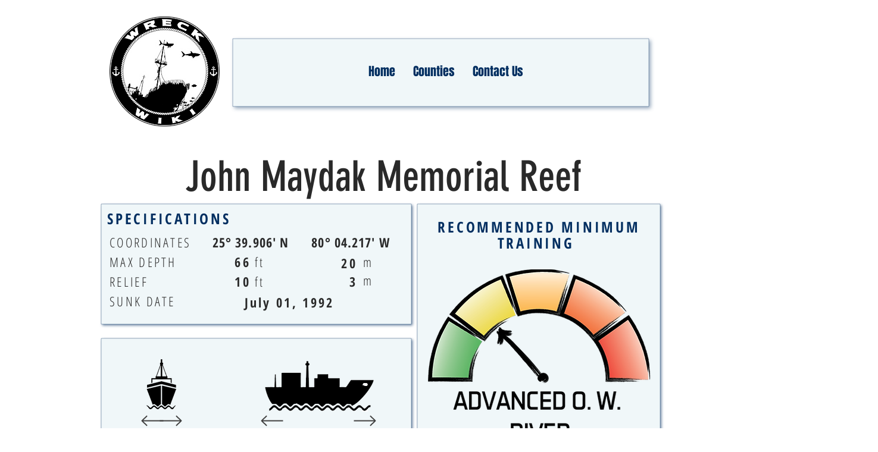

--- FILE ---
content_type: text/html; charset=utf-8
request_url: https://accounts.google.com/o/oauth2/postmessageRelay?parent=https%3A%2F%2Fstatic.parastorage.com&jsh=m%3B%2F_%2Fscs%2Fabc-static%2F_%2Fjs%2Fk%3Dgapi.lb.en.2kN9-TZiXrM.O%2Fd%3D1%2Frs%3DAHpOoo_B4hu0FeWRuWHfxnZ3V0WubwN7Qw%2Fm%3D__features__
body_size: 162
content:
<!DOCTYPE html><html><head><title></title><meta http-equiv="content-type" content="text/html; charset=utf-8"><meta http-equiv="X-UA-Compatible" content="IE=edge"><meta name="viewport" content="width=device-width, initial-scale=1, minimum-scale=1, maximum-scale=1, user-scalable=0"><script src='https://ssl.gstatic.com/accounts/o/2580342461-postmessagerelay.js' nonce="zi53iKFe8mUxwOSClwTH7Q"></script></head><body><script type="text/javascript" src="https://apis.google.com/js/rpc:shindig_random.js?onload=init" nonce="zi53iKFe8mUxwOSClwTH7Q"></script></body></html>